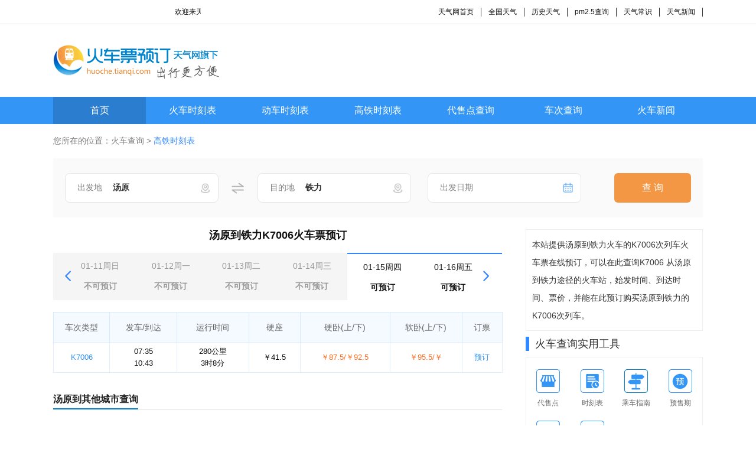

--- FILE ---
content_type: text/html; charset=utf-8
request_url: https://huoche.tianqi.com/K7006/%E6%B1%A4%E5%8E%9F_%E9%93%81%E5%8A%9B/
body_size: 4602
content:
<!DOCTYPE html>
<html>
<head>
<meta charset="utf-8">
<title></title>
<link rel="stylesheet" type="text/css" href="//huoche.tianqi.com/static/css/public.css" />
<link rel="stylesheet" type="text/css" href="//huoche.tianqi.com/static/css/style.css" />
</head>
<body>
<div class="top_header">
<div class="w1100 flex aic jsp ">
<marquee direction="left" style="width: 250px;">欢迎来天气网火车查询频道!</marquee>
<ul class="flex aic">
<li><a href="https://www.tianqi.com" title="天气网首页">天气网首页</a></li>
<li><a href="https://www.tianqi.com/chinacity.html" title="全国天气">全国天气</a></li>
<li><a href="http://lishi.tianqi.com/" title="历史天气">历史天气</a></li>
<li><a href="https://www.tianqi.com/air/" title="pm2.5查询">pm2.5查询</a></li>
<li><a href="https://www.tianqi.com/changshi/" title="天气常识">天气常识</a></li>
<li><a href="https://www.tianqi.com/news/" title="天气新闻">天气新闻</a></li>
</ul>
</div>
</div>
<div class="w1100 flex aic jsp logo ">
<div class="logo_img">
<img src="//huoche.tianqi.com/static/images/logo.gif">
</div>
</div>
<nav class="nav">
<ul class="flex aic  w1100">
<li class="nav_on"><a href="/">首页</a></li>
<li><a href="//huoche.tianqi.com/shikebiao/" title="火车时刻表">火车时刻表</a></li>
<li><a href="//huoche.tianqi.com/dongche/" title="动车时刻表">动车时刻表</a></li>
<li><a href="//huoche.tianqi.com/gaotie/" title="高铁时刻表">高铁时刻表</a></li>
<li><a href="//huoche.tianqi.com/station/" title="代售点查询">代售点查询</a></li>
<li><a href="//huoche.tianqi.com/checi/" title="车次查询">车次查询</a></li>
<li><a href="//huoche.tianqi.com/news/" title="火车新闻">火车新闻</a></li>
</ul>
</nav>
<script src="//huoche.tianqi.com/static/js/hcgg.js" type="text/javascript" charset="utf-8"></script>
<main class="w1100">
<div class="crumbs mt20">您所在的位置：<a href="/">火车查询</a> > <span>高铁时刻表</span></div>
<form action="//huoche.tianqi.com/zhanzhan/" method="get" class="shikebaio_search">
<div class="fl"><span>出发地</span><input name="from" id="from" type="text" value="汤原"><img src="//huoche.tianqi.com/static/images/address.png" alt=""></div>
<img class="fl changestart_end" src="//huoche.tianqi.com/static/images/wangfan.png" alt="">
<div class="fl"><span>目的地</span><input name="to" type="text" id="to" value="铁力"><img src="//huoche.tianqi.com/static/images/address.png" alt=""></div>
<div class="fl mgleft28"><span>出发日期</span><input type="text" id="start_date" name="date" value=""><img src="//huoche.tianqi.com/static/images/brili.png" alt="">
</div>
<button class="fr" type="submit">查 询</button>
</form>
<div class="fl w760">
<h1 class="yuding_main_title">汤原到铁力K7006火车票预订 </h1>
<div class="yuding_date_choose">
<span><img class="prev_arr" src="//huoche.tianqi.com/static/images/leftarr.png" alt="" onclick="choosedate(this)"></span>
<ul class="choose_date_list">
<li><a href="/K7006/%E6%B1%A4%E5%8E%9F_%E9%93%81%E5%8A%9B/?date=2026-01-11" class="
                                notyuding
                                            ">
<b>01-11周日 </b><br>
不可预订 </a>
</li>
<li><a href="/K7006/%E6%B1%A4%E5%8E%9F_%E9%93%81%E5%8A%9B/?date=2026-01-12" class="
                                notyuding
                                            ">
<b>01-12周一 </b><br>
不可预订 </a>
</li>
<li><a href="/K7006/%E6%B1%A4%E5%8E%9F_%E9%93%81%E5%8A%9B/?date=2026-01-13" class="
                                notyuding
                                            ">
<b>01-13周二 </b><br>
不可预订 </a>
</li>
<li><a href="/K7006/%E6%B1%A4%E5%8E%9F_%E9%93%81%E5%8A%9B/?date=2026-01-14" class="
                                notyuding
                                            ">
<b>01-14周三 </b><br>
不可预订 </a>
</li>
<li><a href="/K7006/%E6%B1%A4%E5%8E%9F_%E9%93%81%E5%8A%9B/?date=2026-01-15" class="
                                choose
                                    ">
<b>01-15周四 </b><br>
可预订 </a>
</li>
<li><a href="/K7006/%E6%B1%A4%E5%8E%9F_%E9%93%81%E5%8A%9B/?date=2026-01-16" class="
                                choose
                                        ">
<b>01-16周五 </b><br>
可预订 </a>
</li>
<li><a href="/K7006/%E6%B1%A4%E5%8E%9F_%E9%93%81%E5%8A%9B/?date=2026-01-17" class="
                                choose
                                        ">
<b>01-17周六 </b><br>
可预订 </a>
</li>
</ul>
<span><img class="next_arr" src="//huoche.tianqi.com/static/images/rightarr.png" alt="" onclick="choosedate(this)"></span>
</div>
<div class="mt20 checi_table checi_th yudingpiao_table">
<p>车次类型</p>
<p>发车/到达</p>
<p>运行时间</p>
<p>硬座</p>
<p>硬卧<span>(上/下)</span></p>
<p>软卧<span>(上/下)</span></p>
<p>订票</p>
</div>
<div class="checi_table checi_td yudingpiao_table">
<p class="item1"><a href="/checi/K7006/">K7006</a></p>
<p class="flex fdcl"><span>07:35</span><span>10:43</span></p>
<p class="flex fdcl"><span>280公里</span><span>3时8分</span></p>
<p>￥41.5</p>
<p class="fz_orange">￥87.5/￥92.5</p>
<p class="fz_orange">￥95.5/￥</p>
<p class="item1"><a href="http://huochepiao.114piaowu.com/tobuy?trainCode=K7006&fromStation=%E6%B1%A4%E5%8E%9F&toStation=%E9%93%81%E5%8A%9B&goDate=2026-01-15&union=495" rel="nofollow" target="_blank">预订</a></p>
</div>
<div class="mt30">
<div class="train_title">
<p>汤原到其他城市查询</p>
</div>
<ul class="mt20 flex aic fwrap xianlu_list">
</ul>
</div>
<div class="mt30">
<div class="train_title">
<p>铁力出发热门时刻表</p>
</div>
<ul class="mt20 flex aic fwrap xianlu_list jinguo_list">
</ul>
</div>
</div>
<div class="train_right fr">
<div class="right_border mt20 right_wenzi">
<p>本站提供汤原到铁力火车的K7006次列车火车票在线预订，可以在此查询K7006 从汤原到铁力途径的火车站，始发时间、到达时间、票价，并能在此预订购买汤原到铁力的K7006次列车。</p>
</div>
<div class="mt10">
<div class="flex aic jsp train_right_title">
<p>火车查询实用工具</p>
</div>
<ul class="flex aic fwrap right_border mt10 tools_box">
<li>
<a href="//huoche.tianqi.com/station/" title="代售点">
<div class="fc_12" style="background: url(//huoche.tianqi.com/static/images/fc_12.png) center center no-repeat"></div>
<p>代售点</p>
</a>
</li>
<li>
<a href="//huoche.tianqi.com/shikebiao/" title="时刻表">
<div class="fc_13" style="background: url(//huoche.tianqi.com/static/images/fc_13.png) center center no-repeat"></div>
<p>时刻表</p>
</a>
</li>
<li>
<a href="//huoche.tianqi.com/news/53/" title="乘车指南">
<div class="fc_14" style="background: url(//huoche.tianqi.com/static/images/fc_14.png) center center no-repeat"></div>
<p>乘车指南</p>
</a>
</li>
<li>
<a href="//huoche.tianqi.com/yushouqi/" title="预售期">
<div class="fc_15" style="background: url(//huoche.tianqi.com/static/images/fc_15.png) center center no-repeat"></div>
<p>预售期</p>
</a>
</li>
<li>
<a href="//huoche.tianqi.com/news/29/" title="常见问题">
<div class="fc_16" style="background: url(//huoche.tianqi.com/static/images/fc_16.png) center center no-repeat"></div>
<p>常见问题</p>
</a>
</li>
<li>
<a href="//huoche.tianqi.com/dongche/" title="动车时刻">
<div class="fc_17" style="background: url(//huoche.tianqi.com/static/images/fc_17.png) center center no-repeat"></div>
<p>动车时刻</p>
</a>
</li>
</ul>
</div>
<div class="mt20">
<div class="flex aic jsp train_right_title">
<p>最新资讯</p>
<a href="/news/">更多 ></a>
</div>
<ul class="right_border mt10 new_gt_zixun">
<li>
<a title="京沪高铁都经过哪些站？经过几个省？" href="/news/268.html" target="_blank" class="diandian">京沪高铁都经过哪些站？经过几个省？<span>• </span>京沪高铁都经过哪些站？经过几个省？</a>
</li>
<li>
<a title="沪宁高铁途径哪些站点 从哪到哪？" href="/news/269.html" target="_blank" class="diandian">沪宁高铁途径哪些站点 从哪到哪？<span>• </span>沪宁高铁途径哪些站点 从哪到哪？</a>
</li>
<li>
<a title="便利快捷，高铁拉近城市与城市的距离" href="/news/270.html" target="_blank" class="diandian">便利快捷，高铁拉近城市与城市的距离<span>• </span>便利快捷，高铁拉近城市与城市的距离</a>
</li>
<li>
<a title="普京：高速铁路票价应让多数人接受" href="/news/271.html" target="_blank" class="diandian">普京：高速铁路票价应让多数人接受<span>• </span>普京：高速铁路票价应让多数人接受</a>
</li>
<li>
<a title="年底天津南站可实现地铁与高铁换乘" href="/news/272.html" target="_blank" class="diandian">年底天津南站可实现地铁与高铁换乘<span>• </span>年底天津南站可实现地铁与高铁换乘</a>
</li>
<li>
<a title="端午客流高峰 海南东环铁路增加5对动车组" href="/news/273.html" target="_blank" class="diandian">端午客流高峰 海南东环铁路增加5对动车组<span>• </span>端午客流高峰 海南东环铁路增加5对动车组</a>
</li>
<li>
<a title="中国高原铁路首条万米特长隧道贯通" href="/news/274.html" target="_blank" class="diandian">中国高原铁路首条万米特长隧道贯通<span>• </span>中国高原铁路首条万米特长隧道贯通</a>
</li>
<li>
<a title="贵州铁路火车票代售点已达160个 售票窗口164个" href="/news/275.html" target="_blank" class="diandian">贵州铁路火车票代售点已达160个 售票窗口164个<span>• </span>贵州铁路火车票代售点已达160个 售票窗口164个</a>
</li>
<li>
<a title="合肥火车站端午预计发送旅客32万余人 票“紧”" href="/news/276.html" target="_blank" class="diandian">合肥火车站端午预计发送旅客32万余人 票“紧”<span>• </span>合肥火车站端午预计发送旅客32万余人 票“紧”</a>
</li>
<li>
<a title="火车站新骗局：乘火车要办健康证？" href="/news/277.html" target="_blank" class="diandian">火车站新骗局：乘火车要办健康证？<span>• </span>火车站新骗局：乘火车要办健康证？</a>
</li>
<li>
<a title="合肥火车站增开2趟旅游专列 满足暑运需求" href="/news/278.html" target="_blank" class="diandian">合肥火车站增开2趟旅游专列 满足暑运需求<span>• </span>合肥火车站增开2趟旅游专列 满足暑运需求</a>
</li>
<li>
<a title="暑期火车旅游谨防骗局 勿上“黄牛黑车”" href="/news/279.html" target="_blank" class="diandian">暑期火车旅游谨防骗局 勿上“黄牛黑车”<span>• </span>暑期火车旅游谨防骗局 勿上“黄牛黑车”</a>
</li>
<li>
<a title="走私团伙利用火车走私马鹿角 通融被拒绝" href="/news/280.html" target="_blank" class="diandian">走私团伙利用火车走私马鹿角 通融被拒绝<span>• </span>走私团伙利用火车走私马鹿角 通融被拒绝</a>
</li>
<li>
<a title="台湾史上最大蒸汽火车 暑假期间体验复古车" href="/news/281.html" target="_blank" class="diandian">台湾史上最大蒸汽火车 暑假期间体验复古车<span>• </span>台湾史上最大蒸汽火车 暑假期间体验复古车</a>
</li>
<li>
<a title="加拿大运油列车爆炸 5人死亡40人失踪" href="/news/282.html" target="_blank" class="diandian">加拿大运油列车爆炸 5人死亡40人失踪<span>• </span>加拿大运油列车爆炸 5人死亡40人失踪</a>
</li>
</ul>
</div>
</div>
</main>
<div class="w1100 mt30">
<div class="train_title">
<p>友情链接</p>
</div>
<ul class="flex aic fwrap mt10 link">
<li><a href="http://news.jsyks.com/" title="驾考资讯" target="_blank">驾考资讯</a></li>
<li><a href="http://huoche.mipang.com/" title="火车票网上订票" target="_blank">火车票网上订票</a></li>
<li><a href="http://www.114chn.com/" title="114" target="_blank">114</a></li>
<li><a href="http://s.114chn.com/" title="生活网" target="_blank">生活网</a></li>
<li><a href="http://erge.qqbaobao.com/" title="亲宝儿歌" target="_blank">亲宝儿歌</a></li>
<li><a href="http://www.netbian.com" title="壁纸" target="_blank">壁纸</a></li>
<li><a href="http://www.qichezhan.cn" title="汽车票查询" target="_blank">汽车票查询</a></li>
<li><a href="http://www.61ertong.com/" title="儿歌视频大全" target="_blank">儿歌视频大全</a></li>
<li><a href="http://huoche.8684.cn" title="火车票网上订票" target="_blank">火车票网上订票</a></li>
<li><a href="http://www.bianzhirensheng.com/" title="编织人生" target="_blank">编织人生</a></li>
<li><a href="http://star.xiziwang.net/" title="明星八卦" target="_blank">明星八卦</a></li>
<li><a href="http://www.chinairn.com/" title="研究报告" target="_blank">研究报告</a></li>
<li><a href="http://huoche.cncn.com" title="火车票查询" target="_blank">火车票查询</a></li>
<li><a href="http://www.qiyue.com/" title="山东门户" target="_blank">山东门户</a></li>
<li><a href="http://www.qianlima.com/" title="千里马招标网" target="_blank">千里马招标网</a></li>
<li><a href="http://www.jisuxz.com/" title="极速软件下载" target="_blank">极速软件下载</a></li>
<li><a href="http://www.tianqi.com/soft_app.html" title="天气预报app" target="_blank">天气预报app</a></li>
<li><a href="http://www.bidchance.com/" title="中国招标网" target="_blank">中国招标网</a></li>
<li><a href="http://goods.jc001.cn/" title="建材产品库" target="_blank">建材产品库</a></li>
<li><a href="http://car.ctrip.com/" title="租车" target="_blank">租车</a></li>
<li><a href="http://www.360changshi.com/" title="生活小常识大全" target="_blank">生活小常识大全</a></li>
<li><a href="http://www.qi-che.com/" title="汽车中国" target="_blank">汽车中国</a></li>
<li><a href="http://www.lishi.com/" title="历史朝代顺序表" target="_blank">历史朝代顺序表</a></li>
<li><a href="http://shikebiao.com.cn" title="汽车时刻表查询" target="_blank">汽车时刻表查询</a></li>
<li><a href="http://www.ganji.com/lieche/" title="火车票查询" target="_blank">火车票查询</a></li>
<li><a href="http://quhao.tianqi.com" title="区号查询" target="_blank">区号查询</a></li>
<li><a href="http://youbian.tianqi.com" title="邮编查询" target="_blank">邮编查询</a></li>
<li><a href="http://wannianli.tianqi.com" title="万年历农历查询" target="_blank">万年历农历查询</a></li>
<li><a href="http://yuding.gaotie.tieyou.com/" title="动车网上订票" target="_blank">动车网上订票</a></li>
<li><a href="http://huoche.tianqi.com/zhuanti/12306.html" title="中国铁路客户服务中心" target="_blank">中国铁路客户服务中心</a></li>
<li><a href="http://www.24timemap.com/" title="现在时间" target="_blank">现在时间</a></li>
<li><a href="http://gaotie.114piaowu.com" title="高铁网上订票" target="_blank">高铁网上订票</a></li>
<li><a href="http://huoche.tianqi.com/" title="12306火车票网上订票" target="_blank">12306火车票网上订票</a></li>
<li><a href="http://www.gaosubao.com" title="高速宝" target="_blank">高速宝</a></li>
<li><a href="http://news.16888.com/" title="汽车新闻" target="_blank">汽车新闻</a></li>
<li><a href="http://huoche.tianqi.com/zhuanti/xspyhsj.html" title="学生票优惠时间" target="_blank">学生票优惠时间</a></li>
<li><a href="http://www.lvye.cn/" title="绿野户外" target="_blank">绿野户外</a></li>
<li><a href="http://www.chinairn.com/" title="研究报告" target="_blank">研究报告</a></li>
<li><a href="http://www.lvyou114.com/" title="旅游网" target="_blank">旅游网</a></li>
<li><a href="http://huoche.tianqi.com/zhuanti/shoupiaodian.html" title="售票点售票时间" target="_blank">售票点售票时间</a></li>
<li><a href="http://huoche.tianqi.com/zhuanti/zuoweihao.html" title="火车座位分布图" target="_blank">火车座位分布图</a></li>
<li><a href="http://www.pm25.com/" title="绿色呼吸" target="_blank">绿色呼吸</a></li>
<li><a href="http://www.chinacar.com.cn/" title="中国汽车网" target="_blank">中国汽车网</a></li>
<li><a href="http://liecheshike.edu-hb.com/" title="列车时刻表" target="_blank">列车时刻表</a></li>
<li><a href="http://www.tianqi.com/" title="天气预报" target="_blank">天气预报</a></li>
<li><a href="http://youbian.tianqi.com" title="邮编查询" target="_blank">邮编查询</a></li>
<li><a href="http://sh.fang.anjuke.com/fangjia/" title="上海房价" target="_blank">上海房价</a></li>
<li><a href="http://www.tianqi.com/news/" title="天气新闻" target="_blank">天气新闻</a></li>
<li><a href="http://www.tianqi.com" title="天气网" target="_blank">天气网</a></li>
<li><a href="http://quhao.tianqi.com" title="区号查询" target="_blank">区号查询</a></li>
</ul>
</div>
<footer class="footer mt30">
<p>天气网火车频道网上预订火车票官网，提供全国火车时刻表、代售点、火车票网上预订和票价查询 </p>
<p>Copyright © 2009-2016 <a href="">huoche.tianqi.com 天气网</a>. All Rights Reserved. 琼ICP备13002747号-1 </p>
</footer>
<div style="display: none">
<script type="text/javascript">
        tongji();
    </script>
</div>
<script src="//huoche.tianqi.com/static/js/jQuery.1.8.2.min.js" type="text/javascript" charset="utf-8"></script>
<script src="//huoche.tianqi.com/static/js/common.js" type="text/javascript" charset="utf-8"></script>
<script src="//huoche.tianqi.com/static/js/laydate.js" type="text/javascript" charset="utf-8"></script>
<script>
                    var nowTime = new Date()

                    //执行一个laydate实例
                    // lay('#version').html('-v' + laydate.v);
                    laydate.render({
                        elem: '#start_date', //指定元素
                       // value: nowTime,
                        min: 'nowTime',
                        theme: '#3396F7'
                    });
                    $('.getmore_list').click(function () {
                        $(this).hide()
                        $(this).siblings().removeClass('hide')
                    })
                    var datenum = 0;
                    function choosedate(a) {
                        var length = $('.choose_date_list li').length
                        console.log($(a).hasClass('next_arr'))
                        if ($(a).hasClass('next_arr')) {
                            datenum++;
                        } else {
                            datenum--;
                        }
                        datenum = datenum < 0 ? 0 : datenum > length - 6 ? length - 6 : datenum
                        $('.choose_date_list').css('transform', `translate(-${120 * datenum}px, 0)`)
                    }
    </script>
</body>
</html>